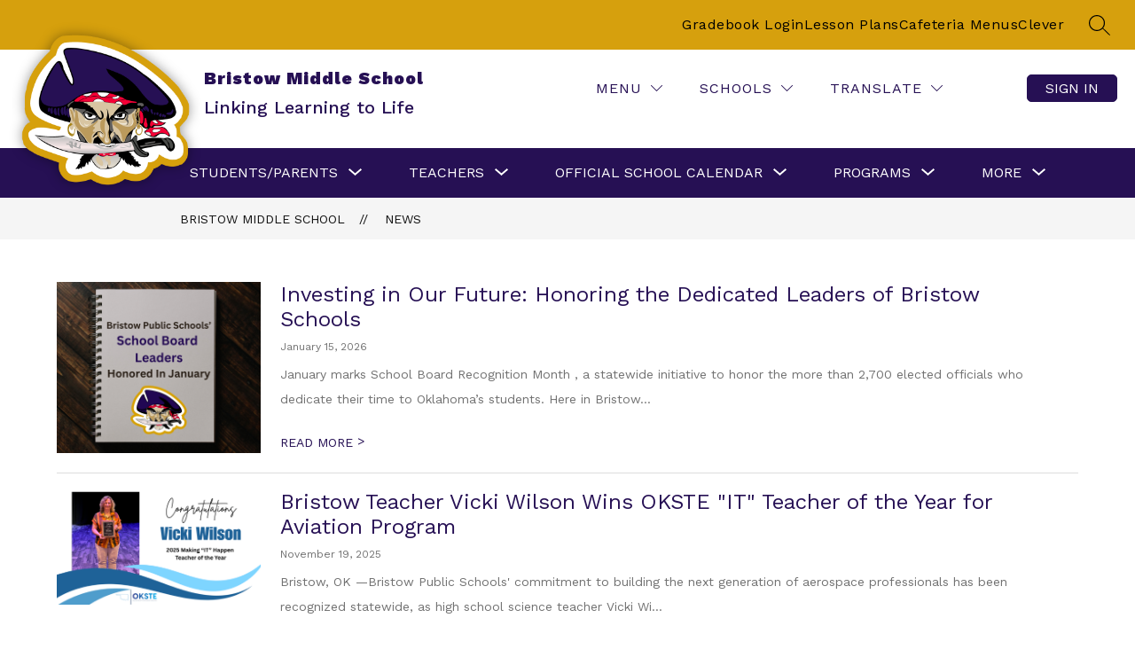

--- FILE ---
content_type: text/javascript
request_url: https://cmsv2-static-cdn-prod.apptegy.net/static_js/7d08f0f80efa265cd1e8b1d92917c12684ed23cb/_nuxt/X9vOIp3G.js
body_size: 1547
content:
import v from"./Cuxz43Qi.js";import{_ as q,e as i,d as o,f as u,g as a,h as c,b as g,w as F,v as A,F as f,r as _,t as l,i as h,j as w,m as L,k as T,l as D,L as $,n as M,c as S,u as B,p as E,q as V,s as C,x as H,a as I}from"./CmlNxLXX.js";import{_ as U}from"./DkcFe508.js";import b from"./RgU5faWN.js";import{g as j}from"./CFF0kyv0.js";import{s as y}from"./B58YcZEE.js";import{d as R}from"./BG6Vg9jv.js";import"./BvaZaFL9.js";const W=R({name:"NewsList",components:{Breadcrumbs:v,LoadingIndicator:$,Pagination:b},beforeRouteUpdate(e,s,n){(e.query.page_no!==s.query.page_no||e.query.filter_id!==s.query.filter_id)&&this.fetchNews(e.query),n()},data(){return{loading:!1,news:[],filters:[],bottom:!1,pageNumber:"1",selectedFilter:"",nextPageUrl:""}},async setup(){let e,s;const n=B(),{data:d}=([e,s]=E(()=>V("news",()=>y(n,H().query,C().$axios))),e=await e,s(),e),r=j(n.state.settings.metadata,"articles",n.getters.getSectionName);return I({...r.metaTitle,meta:r.metaTags}),d.value},computed:{...T(["globals","pathPrefix"]),...L(["getSectionName"])},watch:{"$route.query.page_no":{handler(e,s){e!==s&&window.scrollTo(0,0)}}},async mounted(){S("news-list")},methods:{replaceHTMLEntities:D,async fetchNews(e){this.loading=!0,this.totalPages=0;const{news:s,filters:n,selectedFilter:d,totalPages:r,currentPage:m}=await y(this.$store,e,this.$axios);this.news=s,this.filters=n,this.selectedFilter=d,this.totalPages=r,this.currentPage=m,this.loading=!1},filterNews(){return M({query:{filter_id:this.selectedFilter}})},formatArticleDate(e){return e.published_at?this.$d(e.published_at,{year:"numeric",month:"long",day:"numeric"}):""}}},"$KJ9j-8Dhqy"),G={id:"news-list"},J={class:"page-container"},K={key:0,class:"filter"},z=["aria-label"],O=["value"],Q={key:0,class:"article-image"},X=["alt","src"],Y={class:"article-info"},Z={class:"title"},x={class:"article-date"},ee={class:"content"},te={class:"read-more"};function se(e,s,n,d,r,m){const N=v,k=$,p=U,P=b;return o(),i("div",G,[u(N,{crumbs:[{name:e.globals.info.school_name,link:`${e.pathPrefix}/`},{name:e.getSectionName,link:`${e.pathPrefix}/news`}]},null,8,["crumbs"]),a("div",J,[e.filters&&e.filters.length>1?(o(),i("div",K,[F(a("select",{"onUpdate:modelValue":s[0]||(s[0]=t=>e.selectedFilter=t),name:"filter","aria-label":e.$t("pages.news.newsFilter"),onChange:s[1]||(s[1]=(...t)=>e.filterNews&&e.filterNews(...t))},[(o(!0),i(f,null,_(e.filters,t=>(o(),i("option",{key:t.id,value:t.id},l(t.name),9,O))),128))],40,z),[[A,e.selectedFilter]])])):c("",!0),e.loading?(o(),g(k,{key:1})):(o(!0),i(f,{key:2},_(e.news,t=>(o(),i("div",{key:t.id,class:"page-container-item"},[t.cover_image?(o(),i("div",Q,[a("img",{alt:t.image_description||t.title,src:t.cover_image},null,8,X)])):c("",!0),a("div",Y,[a("div",Z,[a("h2",null,[u(p,{to:`${e.pathPrefix}/article/${t.id}`},{default:h(()=>[w(l(e.replaceHTMLEntities(t.title)),1)]),_:2},1032,["to"])])]),a("div",x,l(e.formatArticleDate(t)),1),a("div",ee,l(e.replaceHTMLEntities(t.snippet)),1),a("div",te,[u(p,{"aria-label":e.$t("pages.news.readMoreAboutLabel",{title:t.title}),to:`${e.pathPrefix}/article/${t.id}`},{default:h(()=>[w(l(e.$t("pages.news.readMoreUppercase"))+" ",1),s[2]||(s[2]=a("span",null,">",-1))]),_:1},8,["aria-label","to"])])])]))),128)),e.totalPages>1?(o(),g(P,{key:3,"current-page":e.currentPage,"total-pages":e.totalPages},null,8,["current-page","total-pages"])):c("",!0)])])}const ce=q(W,[["render",se],["__scopeId","data-v-e54f5954"]]);export{ce as default};
//# sourceMappingURL=X9vOIp3G.js.map
